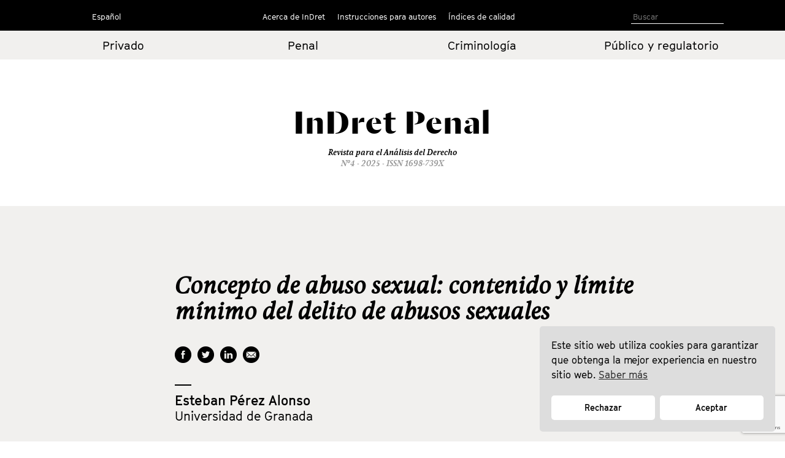

--- FILE ---
content_type: text/html; charset=utf-8
request_url: https://www.google.com/recaptcha/api2/anchor?ar=1&k=6LfSVfgaAAAAAPO3End74wY2Teuu3jOEBDxi0usS&co=aHR0cHM6Ly9pbmRyZXQuY29tOjQ0Mw..&hl=en&v=PoyoqOPhxBO7pBk68S4YbpHZ&size=invisible&anchor-ms=20000&execute-ms=30000&cb=tl35tsy0y9g7
body_size: 48649
content:
<!DOCTYPE HTML><html dir="ltr" lang="en"><head><meta http-equiv="Content-Type" content="text/html; charset=UTF-8">
<meta http-equiv="X-UA-Compatible" content="IE=edge">
<title>reCAPTCHA</title>
<style type="text/css">
/* cyrillic-ext */
@font-face {
  font-family: 'Roboto';
  font-style: normal;
  font-weight: 400;
  font-stretch: 100%;
  src: url(//fonts.gstatic.com/s/roboto/v48/KFO7CnqEu92Fr1ME7kSn66aGLdTylUAMa3GUBHMdazTgWw.woff2) format('woff2');
  unicode-range: U+0460-052F, U+1C80-1C8A, U+20B4, U+2DE0-2DFF, U+A640-A69F, U+FE2E-FE2F;
}
/* cyrillic */
@font-face {
  font-family: 'Roboto';
  font-style: normal;
  font-weight: 400;
  font-stretch: 100%;
  src: url(//fonts.gstatic.com/s/roboto/v48/KFO7CnqEu92Fr1ME7kSn66aGLdTylUAMa3iUBHMdazTgWw.woff2) format('woff2');
  unicode-range: U+0301, U+0400-045F, U+0490-0491, U+04B0-04B1, U+2116;
}
/* greek-ext */
@font-face {
  font-family: 'Roboto';
  font-style: normal;
  font-weight: 400;
  font-stretch: 100%;
  src: url(//fonts.gstatic.com/s/roboto/v48/KFO7CnqEu92Fr1ME7kSn66aGLdTylUAMa3CUBHMdazTgWw.woff2) format('woff2');
  unicode-range: U+1F00-1FFF;
}
/* greek */
@font-face {
  font-family: 'Roboto';
  font-style: normal;
  font-weight: 400;
  font-stretch: 100%;
  src: url(//fonts.gstatic.com/s/roboto/v48/KFO7CnqEu92Fr1ME7kSn66aGLdTylUAMa3-UBHMdazTgWw.woff2) format('woff2');
  unicode-range: U+0370-0377, U+037A-037F, U+0384-038A, U+038C, U+038E-03A1, U+03A3-03FF;
}
/* math */
@font-face {
  font-family: 'Roboto';
  font-style: normal;
  font-weight: 400;
  font-stretch: 100%;
  src: url(//fonts.gstatic.com/s/roboto/v48/KFO7CnqEu92Fr1ME7kSn66aGLdTylUAMawCUBHMdazTgWw.woff2) format('woff2');
  unicode-range: U+0302-0303, U+0305, U+0307-0308, U+0310, U+0312, U+0315, U+031A, U+0326-0327, U+032C, U+032F-0330, U+0332-0333, U+0338, U+033A, U+0346, U+034D, U+0391-03A1, U+03A3-03A9, U+03B1-03C9, U+03D1, U+03D5-03D6, U+03F0-03F1, U+03F4-03F5, U+2016-2017, U+2034-2038, U+203C, U+2040, U+2043, U+2047, U+2050, U+2057, U+205F, U+2070-2071, U+2074-208E, U+2090-209C, U+20D0-20DC, U+20E1, U+20E5-20EF, U+2100-2112, U+2114-2115, U+2117-2121, U+2123-214F, U+2190, U+2192, U+2194-21AE, U+21B0-21E5, U+21F1-21F2, U+21F4-2211, U+2213-2214, U+2216-22FF, U+2308-230B, U+2310, U+2319, U+231C-2321, U+2336-237A, U+237C, U+2395, U+239B-23B7, U+23D0, U+23DC-23E1, U+2474-2475, U+25AF, U+25B3, U+25B7, U+25BD, U+25C1, U+25CA, U+25CC, U+25FB, U+266D-266F, U+27C0-27FF, U+2900-2AFF, U+2B0E-2B11, U+2B30-2B4C, U+2BFE, U+3030, U+FF5B, U+FF5D, U+1D400-1D7FF, U+1EE00-1EEFF;
}
/* symbols */
@font-face {
  font-family: 'Roboto';
  font-style: normal;
  font-weight: 400;
  font-stretch: 100%;
  src: url(//fonts.gstatic.com/s/roboto/v48/KFO7CnqEu92Fr1ME7kSn66aGLdTylUAMaxKUBHMdazTgWw.woff2) format('woff2');
  unicode-range: U+0001-000C, U+000E-001F, U+007F-009F, U+20DD-20E0, U+20E2-20E4, U+2150-218F, U+2190, U+2192, U+2194-2199, U+21AF, U+21E6-21F0, U+21F3, U+2218-2219, U+2299, U+22C4-22C6, U+2300-243F, U+2440-244A, U+2460-24FF, U+25A0-27BF, U+2800-28FF, U+2921-2922, U+2981, U+29BF, U+29EB, U+2B00-2BFF, U+4DC0-4DFF, U+FFF9-FFFB, U+10140-1018E, U+10190-1019C, U+101A0, U+101D0-101FD, U+102E0-102FB, U+10E60-10E7E, U+1D2C0-1D2D3, U+1D2E0-1D37F, U+1F000-1F0FF, U+1F100-1F1AD, U+1F1E6-1F1FF, U+1F30D-1F30F, U+1F315, U+1F31C, U+1F31E, U+1F320-1F32C, U+1F336, U+1F378, U+1F37D, U+1F382, U+1F393-1F39F, U+1F3A7-1F3A8, U+1F3AC-1F3AF, U+1F3C2, U+1F3C4-1F3C6, U+1F3CA-1F3CE, U+1F3D4-1F3E0, U+1F3ED, U+1F3F1-1F3F3, U+1F3F5-1F3F7, U+1F408, U+1F415, U+1F41F, U+1F426, U+1F43F, U+1F441-1F442, U+1F444, U+1F446-1F449, U+1F44C-1F44E, U+1F453, U+1F46A, U+1F47D, U+1F4A3, U+1F4B0, U+1F4B3, U+1F4B9, U+1F4BB, U+1F4BF, U+1F4C8-1F4CB, U+1F4D6, U+1F4DA, U+1F4DF, U+1F4E3-1F4E6, U+1F4EA-1F4ED, U+1F4F7, U+1F4F9-1F4FB, U+1F4FD-1F4FE, U+1F503, U+1F507-1F50B, U+1F50D, U+1F512-1F513, U+1F53E-1F54A, U+1F54F-1F5FA, U+1F610, U+1F650-1F67F, U+1F687, U+1F68D, U+1F691, U+1F694, U+1F698, U+1F6AD, U+1F6B2, U+1F6B9-1F6BA, U+1F6BC, U+1F6C6-1F6CF, U+1F6D3-1F6D7, U+1F6E0-1F6EA, U+1F6F0-1F6F3, U+1F6F7-1F6FC, U+1F700-1F7FF, U+1F800-1F80B, U+1F810-1F847, U+1F850-1F859, U+1F860-1F887, U+1F890-1F8AD, U+1F8B0-1F8BB, U+1F8C0-1F8C1, U+1F900-1F90B, U+1F93B, U+1F946, U+1F984, U+1F996, U+1F9E9, U+1FA00-1FA6F, U+1FA70-1FA7C, U+1FA80-1FA89, U+1FA8F-1FAC6, U+1FACE-1FADC, U+1FADF-1FAE9, U+1FAF0-1FAF8, U+1FB00-1FBFF;
}
/* vietnamese */
@font-face {
  font-family: 'Roboto';
  font-style: normal;
  font-weight: 400;
  font-stretch: 100%;
  src: url(//fonts.gstatic.com/s/roboto/v48/KFO7CnqEu92Fr1ME7kSn66aGLdTylUAMa3OUBHMdazTgWw.woff2) format('woff2');
  unicode-range: U+0102-0103, U+0110-0111, U+0128-0129, U+0168-0169, U+01A0-01A1, U+01AF-01B0, U+0300-0301, U+0303-0304, U+0308-0309, U+0323, U+0329, U+1EA0-1EF9, U+20AB;
}
/* latin-ext */
@font-face {
  font-family: 'Roboto';
  font-style: normal;
  font-weight: 400;
  font-stretch: 100%;
  src: url(//fonts.gstatic.com/s/roboto/v48/KFO7CnqEu92Fr1ME7kSn66aGLdTylUAMa3KUBHMdazTgWw.woff2) format('woff2');
  unicode-range: U+0100-02BA, U+02BD-02C5, U+02C7-02CC, U+02CE-02D7, U+02DD-02FF, U+0304, U+0308, U+0329, U+1D00-1DBF, U+1E00-1E9F, U+1EF2-1EFF, U+2020, U+20A0-20AB, U+20AD-20C0, U+2113, U+2C60-2C7F, U+A720-A7FF;
}
/* latin */
@font-face {
  font-family: 'Roboto';
  font-style: normal;
  font-weight: 400;
  font-stretch: 100%;
  src: url(//fonts.gstatic.com/s/roboto/v48/KFO7CnqEu92Fr1ME7kSn66aGLdTylUAMa3yUBHMdazQ.woff2) format('woff2');
  unicode-range: U+0000-00FF, U+0131, U+0152-0153, U+02BB-02BC, U+02C6, U+02DA, U+02DC, U+0304, U+0308, U+0329, U+2000-206F, U+20AC, U+2122, U+2191, U+2193, U+2212, U+2215, U+FEFF, U+FFFD;
}
/* cyrillic-ext */
@font-face {
  font-family: 'Roboto';
  font-style: normal;
  font-weight: 500;
  font-stretch: 100%;
  src: url(//fonts.gstatic.com/s/roboto/v48/KFO7CnqEu92Fr1ME7kSn66aGLdTylUAMa3GUBHMdazTgWw.woff2) format('woff2');
  unicode-range: U+0460-052F, U+1C80-1C8A, U+20B4, U+2DE0-2DFF, U+A640-A69F, U+FE2E-FE2F;
}
/* cyrillic */
@font-face {
  font-family: 'Roboto';
  font-style: normal;
  font-weight: 500;
  font-stretch: 100%;
  src: url(//fonts.gstatic.com/s/roboto/v48/KFO7CnqEu92Fr1ME7kSn66aGLdTylUAMa3iUBHMdazTgWw.woff2) format('woff2');
  unicode-range: U+0301, U+0400-045F, U+0490-0491, U+04B0-04B1, U+2116;
}
/* greek-ext */
@font-face {
  font-family: 'Roboto';
  font-style: normal;
  font-weight: 500;
  font-stretch: 100%;
  src: url(//fonts.gstatic.com/s/roboto/v48/KFO7CnqEu92Fr1ME7kSn66aGLdTylUAMa3CUBHMdazTgWw.woff2) format('woff2');
  unicode-range: U+1F00-1FFF;
}
/* greek */
@font-face {
  font-family: 'Roboto';
  font-style: normal;
  font-weight: 500;
  font-stretch: 100%;
  src: url(//fonts.gstatic.com/s/roboto/v48/KFO7CnqEu92Fr1ME7kSn66aGLdTylUAMa3-UBHMdazTgWw.woff2) format('woff2');
  unicode-range: U+0370-0377, U+037A-037F, U+0384-038A, U+038C, U+038E-03A1, U+03A3-03FF;
}
/* math */
@font-face {
  font-family: 'Roboto';
  font-style: normal;
  font-weight: 500;
  font-stretch: 100%;
  src: url(//fonts.gstatic.com/s/roboto/v48/KFO7CnqEu92Fr1ME7kSn66aGLdTylUAMawCUBHMdazTgWw.woff2) format('woff2');
  unicode-range: U+0302-0303, U+0305, U+0307-0308, U+0310, U+0312, U+0315, U+031A, U+0326-0327, U+032C, U+032F-0330, U+0332-0333, U+0338, U+033A, U+0346, U+034D, U+0391-03A1, U+03A3-03A9, U+03B1-03C9, U+03D1, U+03D5-03D6, U+03F0-03F1, U+03F4-03F5, U+2016-2017, U+2034-2038, U+203C, U+2040, U+2043, U+2047, U+2050, U+2057, U+205F, U+2070-2071, U+2074-208E, U+2090-209C, U+20D0-20DC, U+20E1, U+20E5-20EF, U+2100-2112, U+2114-2115, U+2117-2121, U+2123-214F, U+2190, U+2192, U+2194-21AE, U+21B0-21E5, U+21F1-21F2, U+21F4-2211, U+2213-2214, U+2216-22FF, U+2308-230B, U+2310, U+2319, U+231C-2321, U+2336-237A, U+237C, U+2395, U+239B-23B7, U+23D0, U+23DC-23E1, U+2474-2475, U+25AF, U+25B3, U+25B7, U+25BD, U+25C1, U+25CA, U+25CC, U+25FB, U+266D-266F, U+27C0-27FF, U+2900-2AFF, U+2B0E-2B11, U+2B30-2B4C, U+2BFE, U+3030, U+FF5B, U+FF5D, U+1D400-1D7FF, U+1EE00-1EEFF;
}
/* symbols */
@font-face {
  font-family: 'Roboto';
  font-style: normal;
  font-weight: 500;
  font-stretch: 100%;
  src: url(//fonts.gstatic.com/s/roboto/v48/KFO7CnqEu92Fr1ME7kSn66aGLdTylUAMaxKUBHMdazTgWw.woff2) format('woff2');
  unicode-range: U+0001-000C, U+000E-001F, U+007F-009F, U+20DD-20E0, U+20E2-20E4, U+2150-218F, U+2190, U+2192, U+2194-2199, U+21AF, U+21E6-21F0, U+21F3, U+2218-2219, U+2299, U+22C4-22C6, U+2300-243F, U+2440-244A, U+2460-24FF, U+25A0-27BF, U+2800-28FF, U+2921-2922, U+2981, U+29BF, U+29EB, U+2B00-2BFF, U+4DC0-4DFF, U+FFF9-FFFB, U+10140-1018E, U+10190-1019C, U+101A0, U+101D0-101FD, U+102E0-102FB, U+10E60-10E7E, U+1D2C0-1D2D3, U+1D2E0-1D37F, U+1F000-1F0FF, U+1F100-1F1AD, U+1F1E6-1F1FF, U+1F30D-1F30F, U+1F315, U+1F31C, U+1F31E, U+1F320-1F32C, U+1F336, U+1F378, U+1F37D, U+1F382, U+1F393-1F39F, U+1F3A7-1F3A8, U+1F3AC-1F3AF, U+1F3C2, U+1F3C4-1F3C6, U+1F3CA-1F3CE, U+1F3D4-1F3E0, U+1F3ED, U+1F3F1-1F3F3, U+1F3F5-1F3F7, U+1F408, U+1F415, U+1F41F, U+1F426, U+1F43F, U+1F441-1F442, U+1F444, U+1F446-1F449, U+1F44C-1F44E, U+1F453, U+1F46A, U+1F47D, U+1F4A3, U+1F4B0, U+1F4B3, U+1F4B9, U+1F4BB, U+1F4BF, U+1F4C8-1F4CB, U+1F4D6, U+1F4DA, U+1F4DF, U+1F4E3-1F4E6, U+1F4EA-1F4ED, U+1F4F7, U+1F4F9-1F4FB, U+1F4FD-1F4FE, U+1F503, U+1F507-1F50B, U+1F50D, U+1F512-1F513, U+1F53E-1F54A, U+1F54F-1F5FA, U+1F610, U+1F650-1F67F, U+1F687, U+1F68D, U+1F691, U+1F694, U+1F698, U+1F6AD, U+1F6B2, U+1F6B9-1F6BA, U+1F6BC, U+1F6C6-1F6CF, U+1F6D3-1F6D7, U+1F6E0-1F6EA, U+1F6F0-1F6F3, U+1F6F7-1F6FC, U+1F700-1F7FF, U+1F800-1F80B, U+1F810-1F847, U+1F850-1F859, U+1F860-1F887, U+1F890-1F8AD, U+1F8B0-1F8BB, U+1F8C0-1F8C1, U+1F900-1F90B, U+1F93B, U+1F946, U+1F984, U+1F996, U+1F9E9, U+1FA00-1FA6F, U+1FA70-1FA7C, U+1FA80-1FA89, U+1FA8F-1FAC6, U+1FACE-1FADC, U+1FADF-1FAE9, U+1FAF0-1FAF8, U+1FB00-1FBFF;
}
/* vietnamese */
@font-face {
  font-family: 'Roboto';
  font-style: normal;
  font-weight: 500;
  font-stretch: 100%;
  src: url(//fonts.gstatic.com/s/roboto/v48/KFO7CnqEu92Fr1ME7kSn66aGLdTylUAMa3OUBHMdazTgWw.woff2) format('woff2');
  unicode-range: U+0102-0103, U+0110-0111, U+0128-0129, U+0168-0169, U+01A0-01A1, U+01AF-01B0, U+0300-0301, U+0303-0304, U+0308-0309, U+0323, U+0329, U+1EA0-1EF9, U+20AB;
}
/* latin-ext */
@font-face {
  font-family: 'Roboto';
  font-style: normal;
  font-weight: 500;
  font-stretch: 100%;
  src: url(//fonts.gstatic.com/s/roboto/v48/KFO7CnqEu92Fr1ME7kSn66aGLdTylUAMa3KUBHMdazTgWw.woff2) format('woff2');
  unicode-range: U+0100-02BA, U+02BD-02C5, U+02C7-02CC, U+02CE-02D7, U+02DD-02FF, U+0304, U+0308, U+0329, U+1D00-1DBF, U+1E00-1E9F, U+1EF2-1EFF, U+2020, U+20A0-20AB, U+20AD-20C0, U+2113, U+2C60-2C7F, U+A720-A7FF;
}
/* latin */
@font-face {
  font-family: 'Roboto';
  font-style: normal;
  font-weight: 500;
  font-stretch: 100%;
  src: url(//fonts.gstatic.com/s/roboto/v48/KFO7CnqEu92Fr1ME7kSn66aGLdTylUAMa3yUBHMdazQ.woff2) format('woff2');
  unicode-range: U+0000-00FF, U+0131, U+0152-0153, U+02BB-02BC, U+02C6, U+02DA, U+02DC, U+0304, U+0308, U+0329, U+2000-206F, U+20AC, U+2122, U+2191, U+2193, U+2212, U+2215, U+FEFF, U+FFFD;
}
/* cyrillic-ext */
@font-face {
  font-family: 'Roboto';
  font-style: normal;
  font-weight: 900;
  font-stretch: 100%;
  src: url(//fonts.gstatic.com/s/roboto/v48/KFO7CnqEu92Fr1ME7kSn66aGLdTylUAMa3GUBHMdazTgWw.woff2) format('woff2');
  unicode-range: U+0460-052F, U+1C80-1C8A, U+20B4, U+2DE0-2DFF, U+A640-A69F, U+FE2E-FE2F;
}
/* cyrillic */
@font-face {
  font-family: 'Roboto';
  font-style: normal;
  font-weight: 900;
  font-stretch: 100%;
  src: url(//fonts.gstatic.com/s/roboto/v48/KFO7CnqEu92Fr1ME7kSn66aGLdTylUAMa3iUBHMdazTgWw.woff2) format('woff2');
  unicode-range: U+0301, U+0400-045F, U+0490-0491, U+04B0-04B1, U+2116;
}
/* greek-ext */
@font-face {
  font-family: 'Roboto';
  font-style: normal;
  font-weight: 900;
  font-stretch: 100%;
  src: url(//fonts.gstatic.com/s/roboto/v48/KFO7CnqEu92Fr1ME7kSn66aGLdTylUAMa3CUBHMdazTgWw.woff2) format('woff2');
  unicode-range: U+1F00-1FFF;
}
/* greek */
@font-face {
  font-family: 'Roboto';
  font-style: normal;
  font-weight: 900;
  font-stretch: 100%;
  src: url(//fonts.gstatic.com/s/roboto/v48/KFO7CnqEu92Fr1ME7kSn66aGLdTylUAMa3-UBHMdazTgWw.woff2) format('woff2');
  unicode-range: U+0370-0377, U+037A-037F, U+0384-038A, U+038C, U+038E-03A1, U+03A3-03FF;
}
/* math */
@font-face {
  font-family: 'Roboto';
  font-style: normal;
  font-weight: 900;
  font-stretch: 100%;
  src: url(//fonts.gstatic.com/s/roboto/v48/KFO7CnqEu92Fr1ME7kSn66aGLdTylUAMawCUBHMdazTgWw.woff2) format('woff2');
  unicode-range: U+0302-0303, U+0305, U+0307-0308, U+0310, U+0312, U+0315, U+031A, U+0326-0327, U+032C, U+032F-0330, U+0332-0333, U+0338, U+033A, U+0346, U+034D, U+0391-03A1, U+03A3-03A9, U+03B1-03C9, U+03D1, U+03D5-03D6, U+03F0-03F1, U+03F4-03F5, U+2016-2017, U+2034-2038, U+203C, U+2040, U+2043, U+2047, U+2050, U+2057, U+205F, U+2070-2071, U+2074-208E, U+2090-209C, U+20D0-20DC, U+20E1, U+20E5-20EF, U+2100-2112, U+2114-2115, U+2117-2121, U+2123-214F, U+2190, U+2192, U+2194-21AE, U+21B0-21E5, U+21F1-21F2, U+21F4-2211, U+2213-2214, U+2216-22FF, U+2308-230B, U+2310, U+2319, U+231C-2321, U+2336-237A, U+237C, U+2395, U+239B-23B7, U+23D0, U+23DC-23E1, U+2474-2475, U+25AF, U+25B3, U+25B7, U+25BD, U+25C1, U+25CA, U+25CC, U+25FB, U+266D-266F, U+27C0-27FF, U+2900-2AFF, U+2B0E-2B11, U+2B30-2B4C, U+2BFE, U+3030, U+FF5B, U+FF5D, U+1D400-1D7FF, U+1EE00-1EEFF;
}
/* symbols */
@font-face {
  font-family: 'Roboto';
  font-style: normal;
  font-weight: 900;
  font-stretch: 100%;
  src: url(//fonts.gstatic.com/s/roboto/v48/KFO7CnqEu92Fr1ME7kSn66aGLdTylUAMaxKUBHMdazTgWw.woff2) format('woff2');
  unicode-range: U+0001-000C, U+000E-001F, U+007F-009F, U+20DD-20E0, U+20E2-20E4, U+2150-218F, U+2190, U+2192, U+2194-2199, U+21AF, U+21E6-21F0, U+21F3, U+2218-2219, U+2299, U+22C4-22C6, U+2300-243F, U+2440-244A, U+2460-24FF, U+25A0-27BF, U+2800-28FF, U+2921-2922, U+2981, U+29BF, U+29EB, U+2B00-2BFF, U+4DC0-4DFF, U+FFF9-FFFB, U+10140-1018E, U+10190-1019C, U+101A0, U+101D0-101FD, U+102E0-102FB, U+10E60-10E7E, U+1D2C0-1D2D3, U+1D2E0-1D37F, U+1F000-1F0FF, U+1F100-1F1AD, U+1F1E6-1F1FF, U+1F30D-1F30F, U+1F315, U+1F31C, U+1F31E, U+1F320-1F32C, U+1F336, U+1F378, U+1F37D, U+1F382, U+1F393-1F39F, U+1F3A7-1F3A8, U+1F3AC-1F3AF, U+1F3C2, U+1F3C4-1F3C6, U+1F3CA-1F3CE, U+1F3D4-1F3E0, U+1F3ED, U+1F3F1-1F3F3, U+1F3F5-1F3F7, U+1F408, U+1F415, U+1F41F, U+1F426, U+1F43F, U+1F441-1F442, U+1F444, U+1F446-1F449, U+1F44C-1F44E, U+1F453, U+1F46A, U+1F47D, U+1F4A3, U+1F4B0, U+1F4B3, U+1F4B9, U+1F4BB, U+1F4BF, U+1F4C8-1F4CB, U+1F4D6, U+1F4DA, U+1F4DF, U+1F4E3-1F4E6, U+1F4EA-1F4ED, U+1F4F7, U+1F4F9-1F4FB, U+1F4FD-1F4FE, U+1F503, U+1F507-1F50B, U+1F50D, U+1F512-1F513, U+1F53E-1F54A, U+1F54F-1F5FA, U+1F610, U+1F650-1F67F, U+1F687, U+1F68D, U+1F691, U+1F694, U+1F698, U+1F6AD, U+1F6B2, U+1F6B9-1F6BA, U+1F6BC, U+1F6C6-1F6CF, U+1F6D3-1F6D7, U+1F6E0-1F6EA, U+1F6F0-1F6F3, U+1F6F7-1F6FC, U+1F700-1F7FF, U+1F800-1F80B, U+1F810-1F847, U+1F850-1F859, U+1F860-1F887, U+1F890-1F8AD, U+1F8B0-1F8BB, U+1F8C0-1F8C1, U+1F900-1F90B, U+1F93B, U+1F946, U+1F984, U+1F996, U+1F9E9, U+1FA00-1FA6F, U+1FA70-1FA7C, U+1FA80-1FA89, U+1FA8F-1FAC6, U+1FACE-1FADC, U+1FADF-1FAE9, U+1FAF0-1FAF8, U+1FB00-1FBFF;
}
/* vietnamese */
@font-face {
  font-family: 'Roboto';
  font-style: normal;
  font-weight: 900;
  font-stretch: 100%;
  src: url(//fonts.gstatic.com/s/roboto/v48/KFO7CnqEu92Fr1ME7kSn66aGLdTylUAMa3OUBHMdazTgWw.woff2) format('woff2');
  unicode-range: U+0102-0103, U+0110-0111, U+0128-0129, U+0168-0169, U+01A0-01A1, U+01AF-01B0, U+0300-0301, U+0303-0304, U+0308-0309, U+0323, U+0329, U+1EA0-1EF9, U+20AB;
}
/* latin-ext */
@font-face {
  font-family: 'Roboto';
  font-style: normal;
  font-weight: 900;
  font-stretch: 100%;
  src: url(//fonts.gstatic.com/s/roboto/v48/KFO7CnqEu92Fr1ME7kSn66aGLdTylUAMa3KUBHMdazTgWw.woff2) format('woff2');
  unicode-range: U+0100-02BA, U+02BD-02C5, U+02C7-02CC, U+02CE-02D7, U+02DD-02FF, U+0304, U+0308, U+0329, U+1D00-1DBF, U+1E00-1E9F, U+1EF2-1EFF, U+2020, U+20A0-20AB, U+20AD-20C0, U+2113, U+2C60-2C7F, U+A720-A7FF;
}
/* latin */
@font-face {
  font-family: 'Roboto';
  font-style: normal;
  font-weight: 900;
  font-stretch: 100%;
  src: url(//fonts.gstatic.com/s/roboto/v48/KFO7CnqEu92Fr1ME7kSn66aGLdTylUAMa3yUBHMdazQ.woff2) format('woff2');
  unicode-range: U+0000-00FF, U+0131, U+0152-0153, U+02BB-02BC, U+02C6, U+02DA, U+02DC, U+0304, U+0308, U+0329, U+2000-206F, U+20AC, U+2122, U+2191, U+2193, U+2212, U+2215, U+FEFF, U+FFFD;
}

</style>
<link rel="stylesheet" type="text/css" href="https://www.gstatic.com/recaptcha/releases/PoyoqOPhxBO7pBk68S4YbpHZ/styles__ltr.css">
<script nonce="uPVLEZxmBH2BI_DTERl9Xw" type="text/javascript">window['__recaptcha_api'] = 'https://www.google.com/recaptcha/api2/';</script>
<script type="text/javascript" src="https://www.gstatic.com/recaptcha/releases/PoyoqOPhxBO7pBk68S4YbpHZ/recaptcha__en.js" nonce="uPVLEZxmBH2BI_DTERl9Xw">
      
    </script></head>
<body><div id="rc-anchor-alert" class="rc-anchor-alert"></div>
<input type="hidden" id="recaptcha-token" value="[base64]">
<script type="text/javascript" nonce="uPVLEZxmBH2BI_DTERl9Xw">
      recaptcha.anchor.Main.init("[\x22ainput\x22,[\x22bgdata\x22,\x22\x22,\[base64]/[base64]/[base64]/bmV3IHJbeF0oY1swXSk6RT09Mj9uZXcgclt4XShjWzBdLGNbMV0pOkU9PTM/bmV3IHJbeF0oY1swXSxjWzFdLGNbMl0pOkU9PTQ/[base64]/[base64]/[base64]/[base64]/[base64]/[base64]/[base64]/[base64]\x22,\[base64]\\u003d\\u003d\x22,\[base64]/[base64]/CosKEwqLDolzDk3tOwoFvNXciZkAdwpsUwrDCiX1aI8KDw4p0T8KWw7HChsOEwoDDrQxuwow0w6MBw7FyRAHDiTUeBMKswozDiADDsQVtA3PCvcO3HMOAw5vDjUfChGlCw44Twr/[base64]/[base64]/CixPDpjLCo8KDSEjCmSTCjcKvKSdOcRU7YMKOw6B/wqV0OCfDoWZlw4vClipxwpTCpjnDisOdZwx/wpQKfFACw5xgZsKbbsKXw4dCEsOEPB7Cr15pGAHDh8OCH8KsXF47UAjDkcOBK0jCj2zCkXXDlUw9wrbDhsO/ZMO8w7TDtcOxw6fDpVo+w5fChDjDoCDCjTljw5QSw5jDvMOTwrnDpcObbMKHw4DDg8OpwpzDsUJ2ZS3Cq8KPe8OLwp9yS2h5w711CVTDrsO/w4zDhsOcFVrCgDbDu37ChsOowqoWUCHDu8Oxw6xXw7/[base64]/TyTCoyomwpkNUMK9Ik/CvinCn8OmOsOfwrrDnUDDmATDsjpdFcOfw4bCs3cBGALCv8O2DsKZw4oGw5BVwqDCscKPFlQ3KHcpZ8KCUsO9DsOQZcOEWQhnKRFKwoNYJsK9cMK/W8OIwqPDr8Ocw6EGwo7Cli0Rw6scw6DClcKhSMKuCWUlwqbCvEQ0TXl0VhISw65oUcODw5fDsQLDnHLClGUMF8OGLcKAwrnDpMKBbibDucKKcFDDq8OqN8O6JAs3F8O+wqjDgcKuwrzCuyPDm8O/K8Klw5zCocKfUcKKBMKmw4dQD3M5w43CnnrCk8OEQU7DmFXCs2ttw4TDrDtcI8KFwonClGbCpRY7w48IwqbCjkvCoD7DkFvDrMOONcOww4wSTcO+Il7DqcOiw4XDrlRMOMKKwqbDhXfCtlFGJMKFRizDm8KxUDHCryjDmsK/TMO9woxxQn/[base64]/CucKqFMORwrrCrGd2w57Crko/w65ME8KEL2vCg3VsQsOQHcK7L8KYw4gcwrQgS8Okw4zCksOeZEnDrsKrw7TCoMO8w6dTwqUPR3M+woHDnkosGsKYBsKzcsO9w4MJdQXCu2NSJE1rwo3CmsK2w59LQMK9PQV+DjgMf8OrWiAiGMOdcsOOOFIwYcKZw7DCjMO1wpjCmcKldzTDq8K/wpbCuxQbw7ldwrfClxDDhlLClsOzw7XCggUkc2oMwrBqcE/DqyjCsDQ8P01DKMKYSsKkwrHChGsYITHCmsO3wprDhDHCp8Kqw5LCiUd0w6J2I8OROwBUXMOrccO6w7jClQ/CvVk4I3LDncK2IGBUbXQ/wpPDgsOhTcOFw4odw6kzNEt6RsK+TsKFw5bDnsKqbsOWw7UnwobDgQTDncO3w5jDrFY1w7k7w6zCt8KqK1NQEcKdBsO9LcOXwqglw5N0ODTDh1YhUcO2woYwwobDmizCpw/CqRnCvcOSwqzCtcOweEw4cMOXw53DgsOCw7nCnsOCE0zCkUnDn8OfZMKtw795wpvCu8Oyw51Fw5BTJBEzw5bDj8ObVsOYwp4aw5fDkyTCukrCuMK+w5/DgMOuJsKHwp4fwp7CjcOSwrZrwrfDqCDDjyzDjElNw7fCuHbDrwhwDcOwc8O/w7EKw7DCgcOFZsKHImNeX8OnwrjDlsOiw5/DtsKYw4vDm8OhIMOCYW7CkQrDpcOTwrLCn8Odw7XCjsKvK8Ofw4Qlckp0b3jDl8OhO8OkwrZ1w54mw4bDm8K2w4sHwqHDm8K5VsOBw5JBw48nGcOQfATCqVPCpGMNw4zCjMK+Hg/CvVIaDjfDhsK2QsOjwr9iw4HDmsOcJSxfA8OGYkhoaMOHVX/DpyVtw4HCpXpiwoXDiB7CsDxFwrkxwq7Dt8Oaw5bClxECe8OTU8K7UT5XcjzDhyjCpsKGwrfDkS1jw7/[base64]/w4bDsi0cbi7DksOBwr8jwp1eA8OBKWTCkcOew7bDgBckOFvDo8Ohw759GmTCv8OHwowAw63DmsOhJXxGRcK4w5hUwrzDkMKlJcKnw6bCvMOJw49dACFrwpnCmS/Ch8KbwqTDu8KkM8OgworCgTVow7jCnnkCwrfDl20jwoE1wpnCiGcpw6wKw6XCtcKeSDvDuR3CiCfCrl4pw5bDuVnDqDfDqlzCscKww4XCvEAGcMOAwpfDvQlMwo3DpjDCjBjDn8K5T8KuZ0fCrMOOwrHDrn/Dvg4jwoViwqfDo8KvKsKsXMOZfsOKwrdHw7pWwoM6wqBuw4LDlWbDjMKnwrDCtcKOw5fDmMK0w7FfITfDgEl/w6wuKMOAwr5NdsOmRWZZw6QNwphNw7rCnkHDglbCmHzDhTYqdx0uaMKOcE3CrcOlwr0hKMO/GsOkw6LCvlzCncOWb8O5w7MTwrgMQCw6wpMWwqANGsKqYsO4VxdVwq7DpsKLwr3CssOGH8OUw6DDkMOiY8KGA07DjizDjD/Cm0bDiMO6wo7DsMOdw6nCqQJPYCYvSMOhw5zChCYMwrh/Zg3DiiDDmsO+w6nCoEzDlFbCmcKqw6bDgMKjw5LDhSkOU8OgbsKcWSvCki/Do3rDsMOqbRjCmT1BwodDw77Cv8OsKBdUw7kcw7vDhj3DnwrDgADDlsOmXQHCtjU+IRsMw6t4woDCssOoZk5Xw4AgWWAlfg8eFzrDrMKOw6DDtFzDgxdOPz9pwqjCvHfDu1/CmcKlDHHDisKFWznCi8KcDhMLUTdxJ1ViIhXDsDNRwrdCwqcQVMOIB8KDwqLDnT1gEcOcYEvCsMKMwo3CtcOpwq7DmMOvw4/DnxrDr8O2NsKmw7Vow6PCvzDDjQTDiXg4w7VzV8OlKnzDscKFw4VLB8KtE0HCsAkpw7nDqMOlQsKvwoAwPcOnwr5/[base64]/Cg8OKwosMw6DCocKmwoXDo8KIRsKyw4w7EkhqfsO6e2nCjz/[base64]/TMOqw51ewrEXw4XCghbCq2LCqSRvXMKmQMKiBsKJw64tUXJMBcKpaG7ClXFnQMKHwpp8Dj4swq3Cqk/CqcKRXcOcwp3Dt2vDscOlw5/[base64]/DgQskw5Ndw7EWw4bDncKCwoEYSC4wGi43BVjDpH/[base64]/CvcKTwoZHwpoSwoHDp8K4w7YxwpJbwpHDqMKAw6fCjUvDvsKGQC9tGFphwpQBwrFrX8O9wrrDgkZcKxLDmsOUwoFAwrwef8Kxw6V2UErCkx91wqM1w5TCtnTDnwMRw7PDpH3CuxXDv8O7wrAgLAEdw7NgLMKRccKYw7XCmUDCoA7CrjDDnsOQw4jDnsKPS8K3JMO/wrQqwoJFSyMTOMOfAcOYw4gIdQE/Aw0vOcKgD3UiDxfDmMKKwoUBwpAKVTLDmMOKZsO3FMKmw6rDh8K6PgVAw6LClxl2woocBcOdcsOzworCtmDDrMONWcO4w7J0XRLCoMOjwqJewpICw7DCkcKIRsKRdXZXaMKrwrTCvMOtwoBBKMOHw77Dj8KLS11EcMK/w6Ecw6IOacOkw6Quw6QcZMOnw70pwqZnKMOlwq82w53DtDXDoFnCpcKJw6sXwrzDs3fDv3xLYsKFw5tFwoXCn8KUw5nCsm3DksKEw5h6XwzCuMOEw7TCh2LDl8O6wp7DlhHCkcKxJMO8ZTATGV/DskXCmsKzTsKqMsKwfE1AbzpSw69Dw7PCs8KwbMOiM8KcwrsjZRkow5YHHmLDgx9jN2rChiHDl8K8wpvDrcKgw4NlKUzDisK4w5/DqWorwoZlUMKYw7bCi0TCgBkTP8KDwqR8Oh53WsO9a8KWERDDkw3CmB4Hw5PChiJ9w4jDlDBRw6jDkjIKcgc6MifDkcKpHAEueMKZfwoYwoBZKmgBTVM7M3wlwq3DtsK/wobDsTbDnll2wpoowo7CvEDCtcOAw4IWLyoeBcKaw5/[base64]/DkMO2XRFbVBHCsw7CiQXDj8KFdMOIwrzCl8OnOiIAQBHCsCAqAWVnGMKPwog+wp4YFl1aAcKRw5xjaMKgw4xdH8K5w4UZw7rDkDrCgEBODMKDwo/[base64]/CvBvDtcOyLAjCqyXDosKySsKzNQkSbkd6OXfCl8OQw6QvwrR3Gw5gw4nCoMKVw5fDiMOuw5PClwo8JsOOJDbDngsbw7fCnsObEMOMwrjDuD3DlMKMwq1dMsK6wq/DtsORZCMKZMKKw7zCj3ctS3lBwo7DosKTw4cWWD/Ck8KLw77DusKUwrHCnRcow7liwrTDsyTDqcOqQGhLOEEaw71YWcKRw5swVGnDrsOWwqXDu1JhMcKVJcOFw5V+w6BkIcK6SlnDjg5MTMKRw7UDwqA7RiBWw5kiMlXCkjTChMK+w59gOsKfWH/CocOUw7XCtSPCncOQwoPDvsOpQsO8JkHCrcKgw6HDnkMGe0XDmkrDgSHDk8Ohan1ReMKLMMO1an5iIBItw5Jjag/CiURiHzltDsOKUQvCkMOHwpPDqnMDSsOxEyPCvzTDpMK1Z0p+woV2L2DDqEkJw7bDui7DocK2VyTCrMOOw6Q9AcOxH8KgVGzCjh8BwoXDhB/DvcK+w7PDhcKhO1xRwoVSw60tNMKfDMKgwrbCo2Jmw5jDqTZQwofDsmzCnXQVwrssfMOba8K1wrk9KzLCjDEcJsKmAGnCicKiw41HwotRw7Muwp/[base64]/NMOVw5wUOcK9wo3ClA8hRgYke8OTOsK7w4cLC2XDvl4wCsK/w6DDrUXDhmcjwq/DsVvCosK/[base64]/DpsKkT8KyMEFecRgZMcKbwqfCmmDCv8OWIMOVw67CowDDpsO6wpI9wpkHw581FcKWbAzDh8Kww7HCqcO/w7MQw5kmPhHCh14BYsOvw53CqW7DqMKaa8OgQ8KMw5FAw4/DtC3DsQ9zYMKmT8OFIlVXOcKrY8OewrAaHMO/c1DDrsKxw6bDlMKRZWfDj1MgecKbel3DrcKQw5I8w4w+OGgiH8KxLsK0w73DusOQw6rCksOjw5bCg2PDsMK2w5V0JRbCl2LChMK/TMOow6PDtXxfw5jDnhsXwqjDh1HDs08Gc8OkwoAiw6RKw5HCm8O4w47Dv1JkZy7DgMOLSGVCXcKrw7QfO0/[base64]/CvWXCsEDCjUbClsOewqN3wqBewqLCrjhbBF9Zw5pSbxDCjyoHCiHCjRTCoEx3BRIhB1fCt8OSYsODe8OHw7zDryfDqcKHQ8OMw4UbJsOgRHzDocK4K1w8bsOdARTDrcK8c2HCrMKFwqHDo8OFLcKZKcKLRldFIBbDlMO2MxXCpMOCw7nCrsKuAnzCuTlIV8KFLh/Cm8KzwrJzDcKJw60/UcKrKcOvwqrDusKGw7PDscOFw4tIMsKrwq89di0gwp3CscKAFTp4XhxBwrAHwoRMfsK1e8K5w4liLcKDwp0Sw7Zhw5fCjWECw4ttw4MKJnsdwrXCsmRETMOXw5B/[base64]/[base64]/CqngNEHXCm1bCqcKxw4zDlFnDplYZcEYPTMKzwpdAwqjDicKTwq/[base64]/CnWrDgC1jwqHDjj3Dr8OFwqEKZMOtw77Cn3nDk2rDgcKgw6MhTXpAw6ADwqI7TcOJP8OEwqTCqAzCrHXCvMKEEARYe8KywqHCmcO4wqbDlcKZJzNGHA7DjSHDq8KzXi8KfMKsScO6w5/DgMOyHcKfw7crOsKTwqJONMOJw73DkipSw5PDvMK2UsOiw6EewqVWw7DCq8OkZ8KSwrRAw7/[base64]/[base64]/w5fDnxPDhMKUWcKDwp/CpMK+LFd9wpfCkWXDmEvDqExBVcO4a01YE8KPw7TDvsKOXEDCoCLDlCHCqsK9wqRCwpc6WMOtw7nDrsKVw5s/wpwtIcOqKQJIwrQ1UmzCh8OLFsOPwoTCniQmMBrDrCnDnMKUw5LCnMKZwrfDug8Mw5nDg2rCv8Ovw64+wo3CgzhAf8KvE8K4w6fCjcOtCQfCtHV1w6XCosKOwosAw4HDkFXDtMKyUwsWMQMuRTQwd8Kew5TCrHN/RMOGw5EXLsKUP0jCgsOKwqbCscOTwq5gJHlgIXYrehFrU8ODwoELIjzCpsKOJsOPw6IwXlnDiwjCkFvCosKVwovDlXdqWRQlw5J7AxrDuClEw54HN8K0w6PDm3HCtMOTw65pwqbCmcKpS8OoT2DCj8Omw73DrcOqdMOyw6fCn8K/w7NVwqJ8wpdJwprCm8O4w44dwoXDmcKnw4nCiApKAcOgfMODHDLDgmZRw5DCrFt2w7PDsRo0wqkhw6fCqVrDhVVCTcK+wqhAcMOYL8KlEsKlwoUwwp7CkhvCo8KDPGE/DQHDkUfCjQ5kwqtgZcOGNlsmQsOcwrbCmmBwwrxGwpjChUVgw4PDqGQ7IwDCusO5w5w/[base64]/[base64]/BklqAT1IMsKjPXxFURvDvR1HPAJaw5DCvTTCqcKBw5zDmsKXw6kCJQXCqMK3w7cobhPDvsOcWhlUwo9YeWplO8O3w5XDl8Kow55Nw7EyQj/[base64]/DscKKw53CrTzCj8OCB3/ChsKGw4I2wp7CgxLCmsOwHMOkw48dCG8CwpPClBdKMgzDrQB/bgEVw4Ypw4rDn8ORw4knCyEbBDY4wr7DrFrCokI+L8KPIgHDq8OXcCDDihjCs8KYYzxfRsKFwo7DnmNsw4XCtsOrK8OSw6nCm8K/w5hKw5rCssK0fCPCrRhDwrPDvsOlw4oceQTCk8OaZcK7w6kwO8Opw4/CkMOiw4HCr8O9OMOEwqfDhMKHdDkZUjx9NG4Uwo8KVgJFF2duJMOiNMOcbmvDk8OPIxESw5/DlDnCkMKxQsOuL8O/wqXCmjggTTIXwopGGcOdw5UGHMKAw5PDmWLDqBo/[base64]/[base64]/[base64]/[base64]/Sm/CtTA/w4EYYsK4UMOZO8Khw5E0w7/ClQhWw5gow6Ukw54lwqBDXMKgEVpOwolOwo14LDbCpsOHw7fCiw0sw6hkQ8O9w7HDhcKDXT9cw6nCsEjCrBrDtMKhSzIMw7PCg30Yw7jCiSNJeWDDmMO3wqdMwr/Co8ORwpgnwrVeIsO1w57CsmbDnsOnwoLCjsOHwqEBw6M1AXvDsjN4wpJKwol2ISjCpCw9KcKxV0Q1ZnjCh8OUwoPCqlzCv8Obw6JSP8KrJMKCwocUw7LDp8OeVsKVw7k8w48Dw5ppYWLCpAdhwpdew7MOw6zDrMOqdcK/wrrDph9+wrI7ccKhYFHCmk5Aw7UTe05mw73CgmV+ZsKhUMKIdcKDD8KrSh3DtArDusKaP8KFJwrCti/DsMKfLsOVw7p/XsKEdsKzw5fCvcO/wogKXMONwqLDqyTCnMO4w7rDncODEnEdMSjDlErDoggNLMKEABXDk8Khw6o0KwQAw4XDuMKufWvCn3xdw4nCqRFDfMK1dsOCw5ZrwolVaxcXworDvSTChcKDHmkKej4gC0nCkcONUBDDmjXCnWU8X8Oxw5bDmsOxNUc5woohw7zCoBAkIkvDrzBGwpo/[base64]/CvnTCgsONOsOEwrfDs8OXw7IJwrdcw6l5HhXCpMKoFcK4EsORfk7DgVXDgMK3w5LCtX4OwpN3w7nDjMOMwo1YwoXClMKMBsKrcsKHEcK/[base64]/DmgRkJcODdcOyZcOvw5XCqMOYVgvDl3VVfx/CrcOrPcOaeX8JVMORAwbDhcOwLcKGwpTClMOwDcKmw6TDi3TDrBPDq07CrsOUwpTDs8OhZzQ3HyURETTCp8OewqfCg8KKwr7DhsOba8KfLB0wKHIywqkHd8OzLxjDiMKQwokyw4rCnV8fw5DCrsKwwpDCugDDkMO/wrLDtcOYwpR1wqMyHsKAwpbDiMKbPcK/OMOswr7Cv8O7PWPDvBHDtAPCnMOvw6FxJkNBDcOLw74uasK2w7bDhcKCTBDDusOZecKXwrvCusK2d8KmZmk5AC7Co8OhHMKVW1MKw4jCi3ZENcO9EVZTwonDqcO6c1PCucKtw7xbMcK/fMOJwrMQw7ZlS8Kfw6VGD112URIqXnrCjcKrB8KnMUfDssKAB8KpfVEpwrTCp8OcZcO8dA7DksONw5IaNsKgw7RTw4w+aRZGGcOEKmjCjQLCusObIMK1CgPCv8OuwoJCwoA/wofDisOCwrHDiSAKwokCwrUgfsKLK8OeTx4QOcOqw4fCvjk1VH/[base64]/[base64]/wqnDn8KHB8OJSwkNTVV0KFR0b8OsdsKHwonCrMKAwpgIw7fChsK+w75rXMKNd8ONb8KOw5A0wpjDl8K4wqzDlMK/w6MbGBDCgVbCg8KCT2HCpsOmw5PDsybCvGjChcKnw54lDcOVCcKgw6jCjzTDjQ1mwoLChcK8T8Oow5LDiMO9w6NeNMO3w5XCusOmOMK0wpRyMsKVfCvCnMK7wonCuWkewqrDqsKDO03DnyfCoMKRw5VKwpkEFsKOwolbIMOPZhnCoMKeAhnCkm7DnQ9rRcOBZGvDtk/CpR/DlmDCsVTCpkgpV8KnYsKbwoXDhsKFwqXDrBnDnlPCjHHCgcKdw60BM1fDhWfCm1HCisKsBcO6w4FqwpwhcsKlfCtXw69eXnZ/woHCoMOkLcKiFzTDjkvCtMOhwoXDji5IwpbCqSvCq140HFTDiWsHZxnDqcK2EMOaw54xw6Ajw6cmZTgCPU3CjsONw4/CpmBOw5/CjT/DmAzDtcK7woMeMm81VcOLw4TDmsKvGMOrw5IQwpYGw5h8F8KvwrJEw7wUwpllH8OrETlRYcKow6IXwpLDt8KYwpYjw4jCm1XDoUXDpMO8Ant5AsOmd8KHEUUJw4lGwo1Ww4trwrAvwqjCuibDhsOzBsOLw4gRw4fDoMOuVsKhwrzCjz58UVbCmm/CgMKfBcO0McOfHhlPw4kTw7TDjVBTwqXDgz4WYsOIRizClcOCL8O0Q0wXJsKZw7xNw6cXwqXDiDnDjABlw4IBbEPCiMOHw7DDr8KgwqAadygiw7dswo7DiMOLw5YpwoM8worCpGhmw7Eow7lBw48iw6BKw6PCisKSQWbCo1VvwqggcyVgw5jCuMOCWcKuNWnCq8K/[base64]/DuAbDiEPDgcKFPSvClVjDq8O+wpJxwqjDmlZSw7HDrsOCRcK4Y14Vb1Mzw55qTcKNwoTDl3tbHMKPwrUFw4sPIlnCiltMVWMkHTHCmUZJYhvDqi/DmVxnw4DDkTVew5bCq8K0VHpTw6PCrcK3w4ARwrdiw7srV8O4wqTCiibDr3HCmVJww4LDkGbDkMKDwpwbwoI1WMKWwq/[base64]/L2VuwqI3D1zDnAbDqDpyLcOaA8OWw53Dk2LCqsOJwozDlAXCsm3DvQXDp8K/w7gzw4c+KRkZAMKaw5TDrBHCusKPwqfCoWV4J2dlERLDgEV7w5jDkA49wptmCAfCjcOpw6PChsOFcSLDu1HCnMKOOMOKEV1wwqrDiMOYwq3ColEPXsOtCsOgw4bDhyjCnGbCt2/Ci2HDiCVfU8KLHUElMSoqw4lJXcKKw4EfZ8KZNwsIfELDuibCu8OlDDrCsgtBC8K2KDPDrMODKzTDk8OkEsOjABl9w7LCu8KtIynCpcO6bR/Dp24TwqZmwqtFwpsCwoUNwpEcZHbDjl7DpsOKWBYXIwbCpcK4wqgwMl3Ct8K6eQPCty/DosKRN8OiecKrBsKYw5hKwqDDu2XCrxfDujp9w6nDr8KYYgFUw7FbSMOqG8Oqw5J/QsOsFGdlTmwHwqNzDRnCp3LCo8OOUnLDvcOHwrLDrcKoDwUiwojCk8Oew5PCmFXCiC0LJBJPOcKmJcOGM8KhXsKrwpoDwoTCvMO1CsKWegTClxM/wqspfsKfwq7DmsKZwqEAwpxRHl/[base64]/[base64]/Dnw8qUMKQwo3DvGRMKCvCpAsQwqd6JsK8UkF9Q1rDiW5tw6NDwq3DqCjCn3EYwogYBHPCrjjCrMONwrFERX7Dj8K6wonCqsOkw5wVfMOkch/Ds8ONBS5Zw6Y1fSRwYsOmF8OXRl3DmWkiWEbCnEtmw7cJJVTDkMObAMOYw6rCnljCoMOfwoPCpcK9GUYGwq7CjMOzw7hfwrArDsK3C8K0ZMOcw4spw7bDnybDqMOfOUnDqmPCpMOwOyjDtsOAGMOrwo3CpcKzwqkUwrEHZmjCqMK8Iz9Ow4/Cp1XCmgPDm1VsTjZdwqbCpXUSNErDrGTDtsKaWBN0w4V7My5nasKFeMK/[base64]/CjsOYdwUzw5LCtTJGwoDDtTtZfVcdw4oCwr4WQsOCKU/Dl3nDscOxwrnCrCF7wqfDn8K3w5bDocOBYMO9BmfCt8Kiw4fCv8KCw4gXwqDDnHVfbm10woHDu8K0eloiOMKEw5J9Wn/DvsOjFkjCilJpwr5sw5RMw5BfEBIww6PDscK1TTnDpCM+wrzCnjZ7UMKcw5rCqMK3woZPw5hvXsOjcXHCsRDCllcfMsKPwrAOwp3ChQBaw4RVCcKDw7rCqMKtCATDoCpAwpvDrlddwolpanzDmQTChcOIw7/CrWbCphrCkxJ2WsOnwojCmcOCw5LDnRIEw6vCpcO3VCLDiMOjwrPDvcKHdDIKw5HDiCIEF28nw6TChcOowrjCumFiDH7CkzjDgMKcHMOeMn59w4/DqsK7EMKWwqRmw6l7w5bCjE3CkzscPgvDv8KAecKqw78ww43CtnDDtnEsw6HDvFXCu8OSHXw+LipZTmzClWBxwqzDrjbDrMOOw5jCtzXDvMOoPsOXw5nCrMOjAcO8AxbDpCwUW8OhHELDscOYRsKCEMK+w47CjMKRwpkFwpLCuQ/CsihudVlpX2TDo2LDjcOVccOOw4zClMKcwqHCkMKSwrEuS0ZRHEMyd3MAMsKBwr/CrzfDr20wwoE0w4DDtsKxw54kwqDCqsOQdVMQw6wtMsKteCPDpsK7HcK7e24Sw7bDgQrDkMKhTz8ZNMOgwpPDozYmwo3DvMOYw6NYw7nCugRcEMKwTMO3F2/DjcKcXHNZwp00VcObIU/Dl1V1wo09woURwql7RkbCkjXCi23DiX7DnE3DscO+EXdPeWY3woPDqztpw4DClMOxw4Y/wrvDp8OvWkwuw7xOwpwIXcKyJ3jCqlDDtcK5VEJNA2zDk8KxZTzCnF4xw6F2w4k1JlIxG0DCmMK3I3HCkcK0FMKQb8Kkw7VKUcKRDGgzw5XDvizDtQwfw4xLSx9twq9jwp/DuVLDmTdnK0t1w57DlMKsw7ZwwoUgbMKGwqF9w4/Co8Okw53ChQ7DtsKew4DCnGA0NhfCl8OUw5l5UsO6wr8fw6XCrHdYw5VvEE86KcKcwr1ewoDCpMKuw5NtasOLCcOWcsKlEnlGw4Inw4DCkMOdw5fDsUTDoGBLfX4aw6/Cvzwvw5h7DsKPwq5XQMO4GRp8SGYlFsKcw7zCjgcpFcKMwpBbd8ORHcK8w5bDk3cOw6rCrcKRwqNdw5IXecOYwpTDjBrDksOKwrHDssORAcKvfgPCmlfCiBPClsKgwp/CvcKiw4F2wqJtw7nCrhDDp8O2wrDCgA3Du8KyGGgEwrUtw4FDXcK/wpIBXMK3wrfDkAzDpCTDqBwfwpBzwrrCvDzDrcKjScOQwoHCscKAw4QVFibCkStQwpwpwopewq83w7xXLMO0Pz3CssKPw4/DqcKvW0ZGwrhOdhVzw6PDm1fCklAkRsOtKlPCunTDl8OIwp/[base64]/CvcO1BTvDt8OqcMKvd8KeMVo2w5LCgcKKVizCo8KBDlnChMKwS8KawoouSGDCnsKBwqbCicOaRMKbw68Yw5xfKA4MH25LwqLCg8O0WVFLH8Kpwo3ChMOkw71Awr3DlwN0YMKIwoFEcBvDr8K7w6PDvyjDnVzDrcObw6BdA0B/w6UowrDCjsKow6oGwrDClCNmwprCnMOfeV9rwrg0w4tYw7ZwwrgwK8Oww5t3WG4ZIkvCsWssHkUWwrzCghxdEF3CnA3CocKGX8OKbUvDmGxXFcO0wrjDqwhIwqvCmy/CsMOMQMK9MVwwWMKNw6sSw7wYScOtXsOtJDfDlsKXRkY5woLCl21SLsKGw4fChcOOw6zDl8Kqw7F2w4EdwrhNw4FXw4/DsHRfwrR5GFvCs8OUcMORw4pDw43DiWVjw5V5wrrDkErDsmfCnMKhwooHfcO1KcOMFhDDtsOJXsKgwqI2w6TClxExwr4hJDrDoFZewpoTMRlaXHjCicKuwoTCuMOwIzRzwo/CgHUTcsOrNkJSw6NawqvClR3CmR3DvB/CpMOvwopXwqtRwrHDk8O8R8OtJyPCg8KOw7UYw45bwqRlw6lLwpMiwo1Kw4U4IF9Yw6EbBGk0ZDHCqVcuw5XDjcKbw4rCt8K2ccOwNMOYw7xJwoRDdU/CiTg2MXcAwqvCpwofwr7DjMKQw6IWd3pcwpzClcKnTW3Co8K5AsO9Aj/DtXU8NDTCh8OTRUJzPcKfb0/CtsK6AsK1VzXDqlAOw5/DpMOlP8OPw43DuS7CqMOzaxPCj0t5w4BzwpICwqtUd8KIK2QHFBZGw5YkBm3DsMKCY8OUwqbDkMKTwqBRBwfDj1rCpXdDeAHCtsOwHsKUwoUKSMKuOcKFTsKywr4FCi9KTUDCi8ObwqhpwovCscK/wpNzwrRzw55nLcKxw4wObcK9w5MZPm7DsilNLinCrETCgR8uw5fCuA/DhMKyw5/CkicyE8K3W3U0LcOjBMOvw5TDqcORw45zwrzCisOyC37DmGAYwqDCkk8kecKSwpcFwqLCuz3DnlxbdWQJw6DDr8Kdw4BKwrF5w5zDksOyRyPDlsKTw6cZwoMGS8OvQ1bCqMO/[base64]/QzkBwpvCucOmw5AeNFkke8KtSMO/WMOaOQBtw69lw4JXccKIW8OnO8OLXsOxw6R4w4zCkMOgwqDCkU9jDMKVw7hTw67Cn8KVw6wjwrEVdWd+SsKsw7sNw65ZC3PDlCXDkcOaNS7DksOxwrHCt2PDlw5TWB0YB0bCpnbCi8KjWT5Fwr/DlsOyIi8AKMOGaHtewpdLw7FAIMOtw7bDhRA3wqkuNxnDiTXDisKZw7ZQJMKFb8OJwooXTAzDvMOLwqPDo8KRw6zClcKWYDDCl8K9GMKMw40rIHxcJwvChMKYw6TDksOawq3DjjYsE01TfSTCtsK5bsOMdcKIw7/CiMOYwoppWMOXbMKUw6jDiMOUwoLCsSYQe8KuOhAWFMKrw6ogWMKdUsKaw6bCssK6FT53KjTDv8OsesK7GGIbblLCg8OYBnpMFl8zwoVEw4EsB8ORw4Bgw47Dq2NMM2bDsMKDw78gwpxAGFQpw63DqsKDHsKQVDXCm8OAw5bCmsOxw6rDo8KtwqvCgQ/[base64]/PcO3CxEuw47CkF7Co1FIwq54w7vCl8O/[base64]/CqMOFw6XDvcKvKGEtKsOewpjCpw7DqMKzA0x0w5sAwq7DtVzCqQZPTsOJw57CssOHGGjDgMOYaG/DtMOBYwDCpsKDZXXCmSEaKMK2SMOnwrDClcOGwrzCmFHDhcKhwrpKVcOXwqJYwpzCikLCny/Dq8KROhTCmDjCkcOVAF/DtsK6w5nCoUBYAsOxehPDpsOIXsOfWMKPw45awrV0wrvCt8KdwrXCk8OQwqIHwpPDk8OZwp7DqHfDlnJEJzphRzQJw4p/K8OLwqFyw6LDr1oOAVTCplMGw5U4wpN7w4zDvirDg18ow6zCq0c2w53DljjDiHtcwpBYw6pdw5gSeS7Do8KBfsO6wrbCu8OBw4Z/wqlNLDhfSypEAV/[base64]/[base64]/CvMOhw4ERTTJ3WcK9XEbCt8OlUMKzwqJtw70zw6ENG34Aw6XCtsO0w5fCsk0iw4khwrxrw5EGwqvCnnjDuiLCosKAYwvCosOyI2rCmcKQbEnDpcOAM2dsZC9/wr7DnE4FwpoawrNbw64Cw6FBdQLCol8nLcOuw7bCqMO8QMK2XRDDpAEFw7k8w4vCqcO3Y15Ow5LDnMOuIGzDnMKrw4nCtnLDq8OVwr0Qc8K+w49YRQ7Dn8K7wr7DmhLCuzXDu8OjIH3DmsO1AFrDhMKQwpYZwrHCjnZowrbCrAPDuG7DgsKNw6XDgV9/w67Dn8Kzw7TCgFjCmMO2w7jDgsO8KsKwLVNIHMONfVgHK1wvw6Nkw4LDqz3CoHfDm8OZN1rDpgnCiMObVcKowqjCl8Kqw7QQw6LCu2XDrk1sU2s+w6/DuSfDssOkw5vClsKgcsK0w5cUPgpuwpQwEGtlCyR5R8OwfTHDocKOTiwDwpM1w7fDmsKQTcKjbSTCkhBPw7cPDXDCqSASWMOSwovDkWjCkEJoUcO2fiopwo/DkUwAw5xwZsOtwrzDhcOIfcOHw47Ct07DunJ8w5dlwrTDpMOuwr0gOsKgw4/DqcKrw70sYsKJecOie2XCkWLDssKKw5Y0F8OyNMKfw5MFE8Odw43CgFEAw4vDth/CnB4QFXxlwrYtdMOhw4bDolLDn8K1wonDiCsNBsOYHsK2F2rCpCbCngcMKA7Ds3cgFcOxDBbDpMOswp58LQvClWzDr3XCgcO2M8ObI8Kxw5fCrsOQwro0Uk9Jwq3Cp8OOCcO7NgAsw5IBw7bDlSEuw57CtMKcwovCqcOpw6cwCF1YH8OHd8K/w5XCrsOPNwXDm8Kzw4EFRcKxwpVBwqoNw63CvcKTDcKvPG9AKsKvdTTCssKSIE9lwqtTwoBSe8Opb8K4ZhhkwqUbwqbCscKVegvDsMKgwqbDq18eDcKDTl4TMMOwHCHDiMOcKMKCIMKUIVHCmgjCncK4JXogSy4zwpFhZWliwqvClhHCgmXClD/CnBpeKcOBHCs+w7h0w4vDjcKjw5XDj8KpVhRtw5zDhnJYw7UAajt4bmXCjBbCrSPCqsOIwqRlw6vDv8OSwqVZLBghcsOEwq/CljbDm03CkcO9ZMKjwqHChSfCu8KSAcKrw5oTOj4+ZMOjw4lfMVXDlcK8CMKAw67DlUYUDRnCgDgpwqJrwrbDjxbChzY3wrTDicO6w6Ypwr7Cs0JEPMOpW2YDwpdXD8K6Og/Cm8KGbxHDpHUHwrtcG8KPAMOiw6ViVsKODRXDn2cKwqEFwqBgCz1NUcOlYMKewosTZcKEXMO8Q1swworDmR/[base64]/[base64]/Dh8OUDcKUcCHDvMOPw4nCmcKnwrkNKsKAwrTDpBIBOcKuwoskWFRpLMO9wrtVSAtKwop8w4A3woPDvsKxw7pow6p2w6nCmipkacK1w6LCscK2w5/DkgLDhcKuKlI4w5gjF8Krw6RSInfCvFDCnXg7wrXCuwDDmVXCgcKqR8OYwrN1w7HClUvCkEHDosOmCjXDpMOic8Khw4LDoyxoeyzCoMO6PlXCo1M/w7/[base64]/DgcO6OljCl8KBaWnChMKnTsO9acOTwrQmw7IIwpNFwrnDrRHCucOFWMKew5jDli/[base64]/wonCq0BxSxcuRsKcPzbCh8O0QcKZwoktYcOSw5Fpw4TDsMOIw4chw68Lw4EzScKcwqkUFFjDmAF6wpBtwq7CusKFHj8GD8O4HSDDn3TCmAdkVhQmwoZ1wq7CgxnCpgjDskN9wqXCnU/Du3JhwrsLw4TClAvClsKUw406LGYeNsOYw7/CjMONwqzDpsO2wprCnkN1a8OCw4ZBw5HCq8KSF0hawoHDoksuecOnwqHCosO4FcKiwrYvdMKOLsKlZjBVw5kGDMORw4HDsg7ChsOUaRI2QyAxw6DCmxt3wq3Dth9MRsKbwqxiFMO6w4XDkVzDqMOfwrTDrXdKNTXDocKnaAPDrW8EFzHDs8Klwr3DjcOIwoXCnh/CpMOEJhXCtMKxwq40w6TCpXttw4RdQsO+T8Ogw67DmsKZcmVLw7DDhC4wLDI4ScKZw5xrQ8OmwqPDg3rCmBN+UcO/GBXCmcOQwpHDtsKdwozDi3xyVigtGiVXXMKSw6pdBlDCi8KbH8KpZD3DiTLCmCPChcOQw6PCoW3Dl8KTwr3CiMOKD8OVecOEB07Cj0JjacKmw6LDo8KAwqbDrsK8w5FywqVxw7DDrcKZdcKVwo3CsxPCvMKKW3/DnsO2wpo6NgzCgMKML8OpI8KDw6TCh8KDTgzCvXLDpsKFw4kJwr9Fw6xaW2slEhlRwrzCsDbDtxlCfTVSw6QTcUoNG8OiHmVIwrUPGAVbwpsVVcOCUsObcyvClVjDlcKVwrzDgUbCscOdDCsmAUHCr8Klw4jDgMKNb8OwAcOrw4DCpxjDpMK3JUfCgMO/[base64]/Cl8Ouw6NndDbCj8OzwrTDgGlGe8KFw6MkccKaw4BhFsKEw6/DiiQ/w5pNwoLDihFbYMKVwqvDocKicMOKwoDDm8O5UsOkw47DhDd9dDIZbhjCtcOzw7pELsO2LVlQwqjDl0DDpxzDkwYbZcK7w5YcUsKYwog0w7HDjsOZNm7Dg8K4fmnCljXCiMKFL8Orw4jDj3QXwo/CkcO0w5nDg8OpwpLChVtgEMO+IF1yw7DCrMKxwp/[base64]/DhAfDtTd/JcKHI8OQcE/DqhzCigAhIMKTwo7CucKgw74lO8OUWMOJwpXCvMOpG23DmcKawoktwr8bw4bClMOgMBDCmcK9VMKqw7LCg8OOw7g0woNhHAXDncOHJ2jChUrCt1g+MXZ+XsKTwrfCjAsUPXPDusO7LcOEOsKSHiQYFnQZOFLClVTDosOpw5rCpcKdw6hjwr/ChArDux7ChRrCocOqw6rCjcK4wpVowpBkAzdLYn5Sw4bDrEbDsDDCqwrChsKDeA5RUnN1w5pcwrALDcOfw4NmbCLCr8KOw4nCqMKafMObbMOaw5bCm8Kjwr7DuzDCi8OJw4/DlMKpHlk3wo/CsMOCwqLDn3Y4w7fDm8K+w6/CjScrw6wcPcKMdDzCpMK/[base64]/[base64]/wpZKT08ywpfDqFwbRMOlw7rCrxsGYsKew6lww4oiPygNwqltYT8ywr42woA9eEF2w4/DoMKowrwXwqd3BhrDtsObZgDDmsKLDsOwwp7DmT4AXMK/wo8bwrIRwo5IwqkBN1/[base64]/CkcOWwphvwpvCtsOvw6LDhwNHw6rCuQjDisKTF2vCsRnDtTPCjztfMsKJJVnDnzd2w51Gw7Jhw4/DhnkXwqRwwqvDg8KTw6tuwq/DksOmMRl+PcKoXcOJNsKLwofDm37DozXCkwMjwqvChBjCjA\\u003d\\u003d\x22],null,[\x22conf\x22,null,\x226LfSVfgaAAAAAPO3End74wY2Teuu3jOEBDxi0usS\x22,0,null,null,null,1,[21,125,63,73,95,87,41,43,42,83,102,105,109,121],[1017145,942],0,null,null,null,null,0,null,0,null,700,1,null,0,\[base64]/76lBhnEnQkZnOKMAhnM8xEZ\x22,0,0,null,null,1,null,0,0,null,null,null,0],\x22https://indret.com:443\x22,null,[3,1,1],null,null,null,1,3600,[\x22https://www.google.com/intl/en/policies/privacy/\x22,\x22https://www.google.com/intl/en/policies/terms/\x22],\x22CLe2IgWekdtFyCNGFLp1jd/02x0I1SXdsEFsBRljqTg\\u003d\x22,1,0,null,1,1768969230444,0,0,[65,190,94],null,[47,14,173],\x22RC-Cg3Oqqd6PFYOrw\x22,null,null,null,null,null,\x220dAFcWeA5Oux54XVwHGVI-ZOrQdtzAjKRaom3-qlAIKp-aHTZHDDSL70JbnY0wjUgAmw_uzMloplToi0ElrkX27YXMrLS3EUMOWw\x22,1769052030577]");
    </script></body></html>